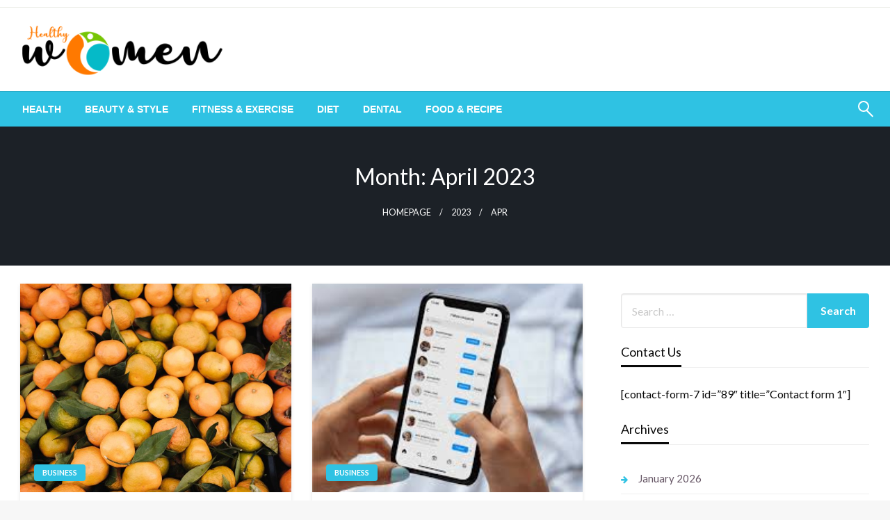

--- FILE ---
content_type: text/html; charset=UTF-8
request_url: http://healthywomenx.com/2023/04/
body_size: 65222
content:

<!DOCTYPE html>
<html dir="ltr" lang="en-US" prefix="og: https://ogp.me/ns#">

<head>
	<meta http-equiv="Content-Type" content="text/html; charset=UTF-8" />
	<meta name="viewport" content="width=device-width, initial-scale=1.0">
		
		<!-- All in One SEO 4.7.9.1 - aioseo.com -->
	<meta name="robots" content="max-image-preview:large" />
	<link rel="canonical" href="http://healthywomenx.com/2023/04/" />
	<meta name="generator" content="All in One SEO (AIOSEO) 4.7.9.1" />
		<script type="application/ld+json" class="aioseo-schema">
			{"@context":"https:\/\/schema.org","@graph":[{"@type":"BreadcrumbList","@id":"http:\/\/healthywomenx.com\/2023\/04\/#breadcrumblist","itemListElement":[{"@type":"ListItem","@id":"http:\/\/healthywomenx.com\/#listItem","position":1,"name":"Home","item":"http:\/\/healthywomenx.com\/","nextItem":{"@type":"ListItem","@id":"http:\/\/healthywomenx.com\/2023\/#listItem","name":"2023"}},{"@type":"ListItem","@id":"http:\/\/healthywomenx.com\/2023\/#listItem","position":2,"name":"2023","item":"http:\/\/healthywomenx.com\/2023\/","nextItem":{"@type":"ListItem","@id":"http:\/\/healthywomenx.com\/2023\/04\/#listItem","name":"April, 2023"},"previousItem":{"@type":"ListItem","@id":"http:\/\/healthywomenx.com\/#listItem","name":"Home"}},{"@type":"ListItem","@id":"http:\/\/healthywomenx.com\/2023\/04\/#listItem","position":3,"name":"April, 2023","previousItem":{"@type":"ListItem","@id":"http:\/\/healthywomenx.com\/2023\/#listItem","name":"2023"}}]},{"@type":"CollectionPage","@id":"http:\/\/healthywomenx.com\/2023\/04\/#collectionpage","url":"http:\/\/healthywomenx.com\/2023\/04\/","name":"April, 2023 - Healthy Women X","inLanguage":"en-US","isPartOf":{"@id":"http:\/\/healthywomenx.com\/#website"},"breadcrumb":{"@id":"http:\/\/healthywomenx.com\/2023\/04\/#breadcrumblist"}},{"@type":"Organization","@id":"http:\/\/healthywomenx.com\/#organization","name":"Healthy Women X","description":"Empowering Women for Health and Well-being","url":"http:\/\/healthywomenx.com\/","logo":{"@type":"ImageObject","url":"http:\/\/healthywomenx.com\/wp-content\/uploads\/2024\/04\/cropped-HEALTHY-WOMEN.png","@id":"http:\/\/healthywomenx.com\/2023\/04\/#organizationLogo","width":300,"height":100},"image":{"@id":"http:\/\/healthywomenx.com\/2023\/04\/#organizationLogo"}},{"@type":"WebSite","@id":"http:\/\/healthywomenx.com\/#website","url":"http:\/\/healthywomenx.com\/","name":"Healthy Women X","description":"Empowering Women for Health and Well-being","inLanguage":"en-US","publisher":{"@id":"http:\/\/healthywomenx.com\/#organization"}}]}
		</script>
		<!-- All in One SEO -->


	<!-- This site is optimized with the Yoast SEO plugin v23.4 - https://yoast.com/wordpress/plugins/seo/ -->
	<title>April, 2023 - Healthy Women X</title>
	<meta property="og:locale" content="en_US" />
	<meta property="og:type" content="website" />
	<meta property="og:title" content="April 2023 - Healthy Women X" />
	<meta property="og:url" content="http://healthywomenx.com/2023/04/" />
	<meta property="og:site_name" content="Healthy Women X" />
	<meta name="twitter:card" content="summary_large_image" />
	<script type="application/ld+json" class="yoast-schema-graph">{"@context":"https://schema.org","@graph":[{"@type":"CollectionPage","@id":"http://healthywomenx.com/2023/04/","url":"http://healthywomenx.com/2023/04/","name":"April 2023 - Healthy Women X","isPartOf":{"@id":"https://healthywomenx.com/#website"},"primaryImageOfPage":{"@id":"http://healthywomenx.com/2023/04/#primaryimage"},"image":{"@id":"http://healthywomenx.com/2023/04/#primaryimage"},"thumbnailUrl":"http://healthywomenx.com/wp-content/uploads/2023/05/pexels-airam-datoon-15487471.jpg","breadcrumb":{"@id":"http://healthywomenx.com/2023/04/#breadcrumb"},"inLanguage":"en-US"},{"@type":"ImageObject","inLanguage":"en-US","@id":"http://healthywomenx.com/2023/04/#primaryimage","url":"http://healthywomenx.com/wp-content/uploads/2023/05/pexels-airam-datoon-15487471.jpg","contentUrl":"http://healthywomenx.com/wp-content/uploads/2023/05/pexels-airam-datoon-15487471.jpg","width":1536,"height":1024},{"@type":"BreadcrumbList","@id":"http://healthywomenx.com/2023/04/#breadcrumb","itemListElement":[{"@type":"ListItem","position":1,"name":"Home","item":"https://healthywomenx.com/"},{"@type":"ListItem","position":2,"name":"Archives for April 2023"}]},{"@type":"WebSite","@id":"https://healthywomenx.com/#website","url":"https://healthywomenx.com/","name":"Healthy Women X","description":"Empowering Women for Health and Well-being","publisher":{"@id":"https://healthywomenx.com/#organization"},"potentialAction":[{"@type":"SearchAction","target":{"@type":"EntryPoint","urlTemplate":"https://healthywomenx.com/?s={search_term_string}"},"query-input":{"@type":"PropertyValueSpecification","valueRequired":true,"valueName":"search_term_string"}}],"inLanguage":"en-US"},{"@type":"Organization","@id":"https://healthywomenx.com/#organization","name":"Healthy Women X","url":"https://healthywomenx.com/","logo":{"@type":"ImageObject","inLanguage":"en-US","@id":"https://healthywomenx.com/#/schema/logo/image/","url":"http://healthywomenx.com/wp-content/uploads/2024/04/cropped-HEALTHY-WOMEN.png","contentUrl":"http://healthywomenx.com/wp-content/uploads/2024/04/cropped-HEALTHY-WOMEN.png","width":300,"height":100,"caption":"Healthy Women X"},"image":{"@id":"https://healthywomenx.com/#/schema/logo/image/"}}]}</script>
	<!-- / Yoast SEO plugin. -->


<link rel='dns-prefetch' href='//fonts.googleapis.com' />
<link rel="alternate" type="application/rss+xml" title="Healthy Women X &raquo; Feed" href="http://healthywomenx.com/feed/" />
<link rel="alternate" type="application/rss+xml" title="Healthy Women X &raquo; Comments Feed" href="http://healthywomenx.com/comments/feed/" />
<script type="text/javascript">
/* <![CDATA[ */
window._wpemojiSettings = {"baseUrl":"https:\/\/s.w.org\/images\/core\/emoji\/15.0.3\/72x72\/","ext":".png","svgUrl":"https:\/\/s.w.org\/images\/core\/emoji\/15.0.3\/svg\/","svgExt":".svg","source":{"concatemoji":"http:\/\/healthywomenx.com\/wp-includes\/js\/wp-emoji-release.min.js?ver=6.5.7"}};
/*! This file is auto-generated */
!function(i,n){var o,s,e;function c(e){try{var t={supportTests:e,timestamp:(new Date).valueOf()};sessionStorage.setItem(o,JSON.stringify(t))}catch(e){}}function p(e,t,n){e.clearRect(0,0,e.canvas.width,e.canvas.height),e.fillText(t,0,0);var t=new Uint32Array(e.getImageData(0,0,e.canvas.width,e.canvas.height).data),r=(e.clearRect(0,0,e.canvas.width,e.canvas.height),e.fillText(n,0,0),new Uint32Array(e.getImageData(0,0,e.canvas.width,e.canvas.height).data));return t.every(function(e,t){return e===r[t]})}function u(e,t,n){switch(t){case"flag":return n(e,"\ud83c\udff3\ufe0f\u200d\u26a7\ufe0f","\ud83c\udff3\ufe0f\u200b\u26a7\ufe0f")?!1:!n(e,"\ud83c\uddfa\ud83c\uddf3","\ud83c\uddfa\u200b\ud83c\uddf3")&&!n(e,"\ud83c\udff4\udb40\udc67\udb40\udc62\udb40\udc65\udb40\udc6e\udb40\udc67\udb40\udc7f","\ud83c\udff4\u200b\udb40\udc67\u200b\udb40\udc62\u200b\udb40\udc65\u200b\udb40\udc6e\u200b\udb40\udc67\u200b\udb40\udc7f");case"emoji":return!n(e,"\ud83d\udc26\u200d\u2b1b","\ud83d\udc26\u200b\u2b1b")}return!1}function f(e,t,n){var r="undefined"!=typeof WorkerGlobalScope&&self instanceof WorkerGlobalScope?new OffscreenCanvas(300,150):i.createElement("canvas"),a=r.getContext("2d",{willReadFrequently:!0}),o=(a.textBaseline="top",a.font="600 32px Arial",{});return e.forEach(function(e){o[e]=t(a,e,n)}),o}function t(e){var t=i.createElement("script");t.src=e,t.defer=!0,i.head.appendChild(t)}"undefined"!=typeof Promise&&(o="wpEmojiSettingsSupports",s=["flag","emoji"],n.supports={everything:!0,everythingExceptFlag:!0},e=new Promise(function(e){i.addEventListener("DOMContentLoaded",e,{once:!0})}),new Promise(function(t){var n=function(){try{var e=JSON.parse(sessionStorage.getItem(o));if("object"==typeof e&&"number"==typeof e.timestamp&&(new Date).valueOf()<e.timestamp+604800&&"object"==typeof e.supportTests)return e.supportTests}catch(e){}return null}();if(!n){if("undefined"!=typeof Worker&&"undefined"!=typeof OffscreenCanvas&&"undefined"!=typeof URL&&URL.createObjectURL&&"undefined"!=typeof Blob)try{var e="postMessage("+f.toString()+"("+[JSON.stringify(s),u.toString(),p.toString()].join(",")+"));",r=new Blob([e],{type:"text/javascript"}),a=new Worker(URL.createObjectURL(r),{name:"wpTestEmojiSupports"});return void(a.onmessage=function(e){c(n=e.data),a.terminate(),t(n)})}catch(e){}c(n=f(s,u,p))}t(n)}).then(function(e){for(var t in e)n.supports[t]=e[t],n.supports.everything=n.supports.everything&&n.supports[t],"flag"!==t&&(n.supports.everythingExceptFlag=n.supports.everythingExceptFlag&&n.supports[t]);n.supports.everythingExceptFlag=n.supports.everythingExceptFlag&&!n.supports.flag,n.DOMReady=!1,n.readyCallback=function(){n.DOMReady=!0}}).then(function(){return e}).then(function(){var e;n.supports.everything||(n.readyCallback(),(e=n.source||{}).concatemoji?t(e.concatemoji):e.wpemoji&&e.twemoji&&(t(e.twemoji),t(e.wpemoji)))}))}((window,document),window._wpemojiSettings);
/* ]]> */
</script>
<style id='wp-emoji-styles-inline-css' type='text/css'>

	img.wp-smiley, img.emoji {
		display: inline !important;
		border: none !important;
		box-shadow: none !important;
		height: 1em !important;
		width: 1em !important;
		margin: 0 0.07em !important;
		vertical-align: -0.1em !important;
		background: none !important;
		padding: 0 !important;
	}
</style>
<link rel='stylesheet' id='wp-block-library-css' href='http://healthywomenx.com/wp-includes/css/dist/block-library/style.min.css?ver=6.5.7' type='text/css' media='all' />
<style id='wp-block-library-theme-inline-css' type='text/css'>
.wp-block-audio figcaption{color:#555;font-size:13px;text-align:center}.is-dark-theme .wp-block-audio figcaption{color:#ffffffa6}.wp-block-audio{margin:0 0 1em}.wp-block-code{border:1px solid #ccc;border-radius:4px;font-family:Menlo,Consolas,monaco,monospace;padding:.8em 1em}.wp-block-embed figcaption{color:#555;font-size:13px;text-align:center}.is-dark-theme .wp-block-embed figcaption{color:#ffffffa6}.wp-block-embed{margin:0 0 1em}.blocks-gallery-caption{color:#555;font-size:13px;text-align:center}.is-dark-theme .blocks-gallery-caption{color:#ffffffa6}.wp-block-image figcaption{color:#555;font-size:13px;text-align:center}.is-dark-theme .wp-block-image figcaption{color:#ffffffa6}.wp-block-image{margin:0 0 1em}.wp-block-pullquote{border-bottom:4px solid;border-top:4px solid;color:currentColor;margin-bottom:1.75em}.wp-block-pullquote cite,.wp-block-pullquote footer,.wp-block-pullquote__citation{color:currentColor;font-size:.8125em;font-style:normal;text-transform:uppercase}.wp-block-quote{border-left:.25em solid;margin:0 0 1.75em;padding-left:1em}.wp-block-quote cite,.wp-block-quote footer{color:currentColor;font-size:.8125em;font-style:normal;position:relative}.wp-block-quote.has-text-align-right{border-left:none;border-right:.25em solid;padding-left:0;padding-right:1em}.wp-block-quote.has-text-align-center{border:none;padding-left:0}.wp-block-quote.is-large,.wp-block-quote.is-style-large,.wp-block-quote.is-style-plain{border:none}.wp-block-search .wp-block-search__label{font-weight:700}.wp-block-search__button{border:1px solid #ccc;padding:.375em .625em}:where(.wp-block-group.has-background){padding:1.25em 2.375em}.wp-block-separator.has-css-opacity{opacity:.4}.wp-block-separator{border:none;border-bottom:2px solid;margin-left:auto;margin-right:auto}.wp-block-separator.has-alpha-channel-opacity{opacity:1}.wp-block-separator:not(.is-style-wide):not(.is-style-dots){width:100px}.wp-block-separator.has-background:not(.is-style-dots){border-bottom:none;height:1px}.wp-block-separator.has-background:not(.is-style-wide):not(.is-style-dots){height:2px}.wp-block-table{margin:0 0 1em}.wp-block-table td,.wp-block-table th{word-break:normal}.wp-block-table figcaption{color:#555;font-size:13px;text-align:center}.is-dark-theme .wp-block-table figcaption{color:#ffffffa6}.wp-block-video figcaption{color:#555;font-size:13px;text-align:center}.is-dark-theme .wp-block-video figcaption{color:#ffffffa6}.wp-block-video{margin:0 0 1em}.wp-block-template-part.has-background{margin-bottom:0;margin-top:0;padding:1.25em 2.375em}
</style>
<style id='classic-theme-styles-inline-css' type='text/css'>
/*! This file is auto-generated */
.wp-block-button__link{color:#fff;background-color:#32373c;border-radius:9999px;box-shadow:none;text-decoration:none;padding:calc(.667em + 2px) calc(1.333em + 2px);font-size:1.125em}.wp-block-file__button{background:#32373c;color:#fff;text-decoration:none}
</style>
<style id='global-styles-inline-css' type='text/css'>
body{--wp--preset--color--black: #000000;--wp--preset--color--cyan-bluish-gray: #abb8c3;--wp--preset--color--white: #ffffff;--wp--preset--color--pale-pink: #f78da7;--wp--preset--color--vivid-red: #cf2e2e;--wp--preset--color--luminous-vivid-orange: #ff6900;--wp--preset--color--luminous-vivid-amber: #fcb900;--wp--preset--color--light-green-cyan: #7bdcb5;--wp--preset--color--vivid-green-cyan: #00d084;--wp--preset--color--pale-cyan-blue: #8ed1fc;--wp--preset--color--vivid-cyan-blue: #0693e3;--wp--preset--color--vivid-purple: #9b51e0;--wp--preset--color--strong-blue: #0073aa;--wp--preset--color--lighter-blue: #229fd8;--wp--preset--color--very-light-gray: #eee;--wp--preset--color--very-dark-gray: #444;--wp--preset--gradient--vivid-cyan-blue-to-vivid-purple: linear-gradient(135deg,rgba(6,147,227,1) 0%,rgb(155,81,224) 100%);--wp--preset--gradient--light-green-cyan-to-vivid-green-cyan: linear-gradient(135deg,rgb(122,220,180) 0%,rgb(0,208,130) 100%);--wp--preset--gradient--luminous-vivid-amber-to-luminous-vivid-orange: linear-gradient(135deg,rgba(252,185,0,1) 0%,rgba(255,105,0,1) 100%);--wp--preset--gradient--luminous-vivid-orange-to-vivid-red: linear-gradient(135deg,rgba(255,105,0,1) 0%,rgb(207,46,46) 100%);--wp--preset--gradient--very-light-gray-to-cyan-bluish-gray: linear-gradient(135deg,rgb(238,238,238) 0%,rgb(169,184,195) 100%);--wp--preset--gradient--cool-to-warm-spectrum: linear-gradient(135deg,rgb(74,234,220) 0%,rgb(151,120,209) 20%,rgb(207,42,186) 40%,rgb(238,44,130) 60%,rgb(251,105,98) 80%,rgb(254,248,76) 100%);--wp--preset--gradient--blush-light-purple: linear-gradient(135deg,rgb(255,206,236) 0%,rgb(152,150,240) 100%);--wp--preset--gradient--blush-bordeaux: linear-gradient(135deg,rgb(254,205,165) 0%,rgb(254,45,45) 50%,rgb(107,0,62) 100%);--wp--preset--gradient--luminous-dusk: linear-gradient(135deg,rgb(255,203,112) 0%,rgb(199,81,192) 50%,rgb(65,88,208) 100%);--wp--preset--gradient--pale-ocean: linear-gradient(135deg,rgb(255,245,203) 0%,rgb(182,227,212) 50%,rgb(51,167,181) 100%);--wp--preset--gradient--electric-grass: linear-gradient(135deg,rgb(202,248,128) 0%,rgb(113,206,126) 100%);--wp--preset--gradient--midnight: linear-gradient(135deg,rgb(2,3,129) 0%,rgb(40,116,252) 100%);--wp--preset--font-size--small: 13px;--wp--preset--font-size--medium: 20px;--wp--preset--font-size--large: 36px;--wp--preset--font-size--x-large: 42px;--wp--preset--spacing--20: 0.44rem;--wp--preset--spacing--30: 0.67rem;--wp--preset--spacing--40: 1rem;--wp--preset--spacing--50: 1.5rem;--wp--preset--spacing--60: 2.25rem;--wp--preset--spacing--70: 3.38rem;--wp--preset--spacing--80: 5.06rem;--wp--preset--shadow--natural: 6px 6px 9px rgba(0, 0, 0, 0.2);--wp--preset--shadow--deep: 12px 12px 50px rgba(0, 0, 0, 0.4);--wp--preset--shadow--sharp: 6px 6px 0px rgba(0, 0, 0, 0.2);--wp--preset--shadow--outlined: 6px 6px 0px -3px rgba(255, 255, 255, 1), 6px 6px rgba(0, 0, 0, 1);--wp--preset--shadow--crisp: 6px 6px 0px rgba(0, 0, 0, 1);}:where(.is-layout-flex){gap: 0.5em;}:where(.is-layout-grid){gap: 0.5em;}body .is-layout-flex{display: flex;}body .is-layout-flex{flex-wrap: wrap;align-items: center;}body .is-layout-flex > *{margin: 0;}body .is-layout-grid{display: grid;}body .is-layout-grid > *{margin: 0;}:where(.wp-block-columns.is-layout-flex){gap: 2em;}:where(.wp-block-columns.is-layout-grid){gap: 2em;}:where(.wp-block-post-template.is-layout-flex){gap: 1.25em;}:where(.wp-block-post-template.is-layout-grid){gap: 1.25em;}.has-black-color{color: var(--wp--preset--color--black) !important;}.has-cyan-bluish-gray-color{color: var(--wp--preset--color--cyan-bluish-gray) !important;}.has-white-color{color: var(--wp--preset--color--white) !important;}.has-pale-pink-color{color: var(--wp--preset--color--pale-pink) !important;}.has-vivid-red-color{color: var(--wp--preset--color--vivid-red) !important;}.has-luminous-vivid-orange-color{color: var(--wp--preset--color--luminous-vivid-orange) !important;}.has-luminous-vivid-amber-color{color: var(--wp--preset--color--luminous-vivid-amber) !important;}.has-light-green-cyan-color{color: var(--wp--preset--color--light-green-cyan) !important;}.has-vivid-green-cyan-color{color: var(--wp--preset--color--vivid-green-cyan) !important;}.has-pale-cyan-blue-color{color: var(--wp--preset--color--pale-cyan-blue) !important;}.has-vivid-cyan-blue-color{color: var(--wp--preset--color--vivid-cyan-blue) !important;}.has-vivid-purple-color{color: var(--wp--preset--color--vivid-purple) !important;}.has-black-background-color{background-color: var(--wp--preset--color--black) !important;}.has-cyan-bluish-gray-background-color{background-color: var(--wp--preset--color--cyan-bluish-gray) !important;}.has-white-background-color{background-color: var(--wp--preset--color--white) !important;}.has-pale-pink-background-color{background-color: var(--wp--preset--color--pale-pink) !important;}.has-vivid-red-background-color{background-color: var(--wp--preset--color--vivid-red) !important;}.has-luminous-vivid-orange-background-color{background-color: var(--wp--preset--color--luminous-vivid-orange) !important;}.has-luminous-vivid-amber-background-color{background-color: var(--wp--preset--color--luminous-vivid-amber) !important;}.has-light-green-cyan-background-color{background-color: var(--wp--preset--color--light-green-cyan) !important;}.has-vivid-green-cyan-background-color{background-color: var(--wp--preset--color--vivid-green-cyan) !important;}.has-pale-cyan-blue-background-color{background-color: var(--wp--preset--color--pale-cyan-blue) !important;}.has-vivid-cyan-blue-background-color{background-color: var(--wp--preset--color--vivid-cyan-blue) !important;}.has-vivid-purple-background-color{background-color: var(--wp--preset--color--vivid-purple) !important;}.has-black-border-color{border-color: var(--wp--preset--color--black) !important;}.has-cyan-bluish-gray-border-color{border-color: var(--wp--preset--color--cyan-bluish-gray) !important;}.has-white-border-color{border-color: var(--wp--preset--color--white) !important;}.has-pale-pink-border-color{border-color: var(--wp--preset--color--pale-pink) !important;}.has-vivid-red-border-color{border-color: var(--wp--preset--color--vivid-red) !important;}.has-luminous-vivid-orange-border-color{border-color: var(--wp--preset--color--luminous-vivid-orange) !important;}.has-luminous-vivid-amber-border-color{border-color: var(--wp--preset--color--luminous-vivid-amber) !important;}.has-light-green-cyan-border-color{border-color: var(--wp--preset--color--light-green-cyan) !important;}.has-vivid-green-cyan-border-color{border-color: var(--wp--preset--color--vivid-green-cyan) !important;}.has-pale-cyan-blue-border-color{border-color: var(--wp--preset--color--pale-cyan-blue) !important;}.has-vivid-cyan-blue-border-color{border-color: var(--wp--preset--color--vivid-cyan-blue) !important;}.has-vivid-purple-border-color{border-color: var(--wp--preset--color--vivid-purple) !important;}.has-vivid-cyan-blue-to-vivid-purple-gradient-background{background: var(--wp--preset--gradient--vivid-cyan-blue-to-vivid-purple) !important;}.has-light-green-cyan-to-vivid-green-cyan-gradient-background{background: var(--wp--preset--gradient--light-green-cyan-to-vivid-green-cyan) !important;}.has-luminous-vivid-amber-to-luminous-vivid-orange-gradient-background{background: var(--wp--preset--gradient--luminous-vivid-amber-to-luminous-vivid-orange) !important;}.has-luminous-vivid-orange-to-vivid-red-gradient-background{background: var(--wp--preset--gradient--luminous-vivid-orange-to-vivid-red) !important;}.has-very-light-gray-to-cyan-bluish-gray-gradient-background{background: var(--wp--preset--gradient--very-light-gray-to-cyan-bluish-gray) !important;}.has-cool-to-warm-spectrum-gradient-background{background: var(--wp--preset--gradient--cool-to-warm-spectrum) !important;}.has-blush-light-purple-gradient-background{background: var(--wp--preset--gradient--blush-light-purple) !important;}.has-blush-bordeaux-gradient-background{background: var(--wp--preset--gradient--blush-bordeaux) !important;}.has-luminous-dusk-gradient-background{background: var(--wp--preset--gradient--luminous-dusk) !important;}.has-pale-ocean-gradient-background{background: var(--wp--preset--gradient--pale-ocean) !important;}.has-electric-grass-gradient-background{background: var(--wp--preset--gradient--electric-grass) !important;}.has-midnight-gradient-background{background: var(--wp--preset--gradient--midnight) !important;}.has-small-font-size{font-size: var(--wp--preset--font-size--small) !important;}.has-medium-font-size{font-size: var(--wp--preset--font-size--medium) !important;}.has-large-font-size{font-size: var(--wp--preset--font-size--large) !important;}.has-x-large-font-size{font-size: var(--wp--preset--font-size--x-large) !important;}
.wp-block-navigation a:where(:not(.wp-element-button)){color: inherit;}
:where(.wp-block-post-template.is-layout-flex){gap: 1.25em;}:where(.wp-block-post-template.is-layout-grid){gap: 1.25em;}
:where(.wp-block-columns.is-layout-flex){gap: 2em;}:where(.wp-block-columns.is-layout-grid){gap: 2em;}
.wp-block-pullquote{font-size: 1.5em;line-height: 1.6;}
</style>
<link rel='stylesheet' id='newspaperss_core-css' href='http://healthywomenx.com/wp-content/themes/newspaperss/css/newspaperss.min.css?ver=1.0' type='text/css' media='all' />
<link rel='stylesheet' id='fontawesome-css' href='http://healthywomenx.com/wp-content/themes/newspaperss/fonts/awesome/css/font-awesome.min.css?ver=1' type='text/css' media='all' />
<link rel='stylesheet' id='newspaperss-fonts-css' href='//fonts.googleapis.com/css?family=Ubuntu%3A400%2C500%2C700%7CLato%3A400%2C700%2C400italic%2C700italic%7COpen+Sans%3A400%2C400italic%2C700&#038;subset=latin%2Clatin-ext' type='text/css' media='all' />
<link rel='stylesheet' id='newspaperss-style-css' href='http://healthywomenx.com/wp-content/themes/newspaperss/style.css?ver=1.1.0' type='text/css' media='all' />
<style id='newspaperss-style-inline-css' type='text/css'>
.tagcloud a ,
	.post-cat-info a,
	.lates-post-warp .button.secondary,
	.comment-form .form-submit input#submit,
	a.box-comment-btn,
	.comment-form .form-submit input[type='submit'],
	h2.comment-reply-title,
	.widget_search .search-submit,
	.woocommerce nav.woocommerce-pagination ul li span.current,
	.woocommerce ul.products li.product .button,
	.woocommerce div.product form.cart .button,
	.woocommerce #respond input#submit.alt, .woocommerce a.button.alt,
	.woocommerce button.button.alt, .woocommerce input.button.alt,
	.woocommerce #respond input#submit, .woocommerce a.button,
	.woocommerce button.button, .woocommerce input.button,
	.pagination li a,
	.author-links a,
	#blog-content .navigation .nav-links .current,
	.bubbly-button,
	.scroll_to_top
	{
		color: #ffffff !important;
	}.tagcloud a:hover ,
		.post-cat-info a:hover,
		.lates-post-warp .button.secondary:hover,
		.comment-form .form-submit input#submit:hover,
		a.box-comment-btn:hover,
		.comment-form .form-submit input[type='submit']:hover,
		.widget_search .search-submit:hover,
		.pagination li a:hover,
		.author-links a:hover,
		.head-bottom-area  .is-dropdown-submenu .is-dropdown-submenu-item :hover,
		.woocommerce div.product div.summary a,
		.bubbly-button:hover,
		.slider-right .post-header .post-cat-info .cat-info-el:hover
		{
			color: #ffffff !important;
		}.slider-container .cat-info-el,
		.slider-right .post-header .post-cat-info .cat-info-el
		{
			color: #ffffff !important;
		}
		woocommerce-product-details__short-description,
		.woocommerce div.product .product_title,
		.woocommerce div.product p.price,
		.woocommerce div.product span.price
		{
			color: #232323 ;
		}#footer .top-footer-wrap .textwidget p,
		#footer .top-footer-wrap,
		#footer .block-content-recent .card-section .post-list .post-title a,
		#footer .block-content-recent .post-list .post-meta-info .meta-info-el,
		#footer .widget_nav_menu .widget li a,
		#footer .widget li a
		{
			color: #ffffff  ;
		}.head-bottom-area .dropdown.menu a,
	.search-wrap .search-field,
	.head-bottom-area .dropdown.menu .is-dropdown-submenu > li a,
	.home .head-bottom-area .dropdown.menu .current-menu-item a
	{
		color: #fff  ;
	}
	.search-wrap::before
	{
		background-color: #fff  ;
	}
	.search-wrap
	{
		border-color: #fff  ;
	}
	.main-menu .is-dropdown-submenu .is-dropdown-submenu-parent.opens-left > a::after,
	.is-dropdown-submenu .is-dropdown-submenu-parent.opens-right > a::after
	{
		border-right-color: #fff  ;
	}
</style>
<script type="text/javascript" src="http://healthywomenx.com/wp-includes/js/jquery/jquery.min.js?ver=3.7.1" id="jquery-core-js"></script>
<script type="text/javascript" src="http://healthywomenx.com/wp-includes/js/jquery/jquery-migrate.min.js?ver=3.4.1" id="jquery-migrate-js"></script>
<script type="text/javascript" src="http://healthywomenx.com/wp-content/themes/newspaperss/js/newspaperss.min.js?ver=1" id="newspaperss_js-js"></script>
<script type="text/javascript" src="http://healthywomenx.com/wp-content/themes/newspaperss/js/newspaperss_other.min.js?ver=1" id="newspaperss_other-js"></script>
<link rel="https://api.w.org/" href="http://healthywomenx.com/wp-json/" /><link rel="EditURI" type="application/rsd+xml" title="RSD" href="http://healthywomenx.com/xmlrpc.php?rsd" />
<meta name="generator" content="WordPress 6.5.7" />
		<style id="newspaperss-custom-header-styles" type="text/css">
				.site-title,
		.site-description {
			position: absolute;
			clip: rect(1px, 1px, 1px, 1px);
		}
		</style>
	<link rel="icon" href="http://healthywomenx.com/wp-content/uploads/2019/06/HEALTHY-WOMEN-favicon-150x150.png" sizes="32x32" />
<link rel="icon" href="http://healthywomenx.com/wp-content/uploads/2019/06/HEALTHY-WOMEN-favicon-e1559989306700.png" sizes="192x192" />
<link rel="apple-touch-icon" href="http://healthywomenx.com/wp-content/uploads/2019/06/HEALTHY-WOMEN-favicon-e1559989306700.png" />
<meta name="msapplication-TileImage" content="http://healthywomenx.com/wp-content/uploads/2019/06/HEALTHY-WOMEN-favicon-e1559989306700.png" />
<style id="kirki-inline-styles">.postpage_subheader{background-color:#1c2127;}#topmenu .top-bar .top-bar-left .menu a{font-size:0.75rem;}.head-bottom-area .dropdown.menu .current-menu-item a{color:#2fc2e3;}.head-bottom-area .dropdown.menu a{font-family:sans-serif;font-size:14px;font-weight:700;text-transform:uppercase;}#main-content-sticky{background:#fff;}body{font-size:inherit;line-height:1.6;text-transform:none;}.slider-container .post-header-outer{background:rgba(0,0,0,0.14);}.slider-container .post-header .post-title a,.slider-container .post-meta-info .meta-info-el a,.slider-container .meta-info-date{color:#fff;}.slider-container .cat-info-el,.slider-right .post-header .post-cat-info .cat-info-el{background-color:#2fc2e3;}a,.comment-title h2,h2.comment-reply-title,.sidebar-inner .widget_archive ul li a::before, .sidebar-inner .widget_categories ul li a::before, .sidebar-inner .widget_pages ul li a::before, .sidebar-inner .widget_nav_menu ul li a::before, .sidebar-inner .widget_portfolio_category ul li a::before,.defult-text a span,.woocommerce .star-rating span::before{color:#2fc2e3;}.scroll_to_top,.bubbly-button,#blog-content .navigation .nav-links .current,.woocommerce nav.woocommerce-pagination ul li span.current,.woocommerce ul.products li.product .button,.tagcloud a,.lates-post-warp .button.secondary,.pagination .current,.pagination li a,.widget_search .search-submit,.widget_wrap .wp-block-search__button,.comment-form .form-submit input#submit, a.box-comment-btn,.comment-form .form-submit input[type="submit"],.cat-info-el,.comment-list .comment-reply-link,.woocommerce div.product form.cart .button, .woocommerce #respond input#submit.alt,.woocommerce a.button.alt, .woocommerce button.button.alt,.woocommerce input.button.alt, .woocommerce #respond input#submit,.woocommerce a.button, .woocommerce button.button, .woocommerce input.button,.mobile-menu .nav-bar .offcanvas-trigger{background:#2fc2e3;}.viewall-text .shadow{-webkit-box-shadow:0 2px 2px 0 rgba(0,188,212,0.3), 0 2px 8px 0 rgba(0,188,212,0.3);-moz-box-shadow:0 2px 2px 0 rgba(0,188,212,0.3), 0 2px 8px 0 rgba(0,188,212,0.3);box-shadow:0 2px 2px 0 rgba(0,188,212,0.3), 0 2px 8px 0 rgba(0,188,212,0.3);}.woocommerce .button{-webkit-box-shadow:0 2px 2px 0 rgba(0,188,212,0.3), 0 3px 1px -2px rgba(0,188,212,0.3), 0 1px 5px 0 rgba(0,188,212,0.3);-moz-box-shadow:0 2px 2px 0 rgba(0,188,212,0.3), 0 3px 1px -2px rgba(0,188,212,0.3), 0 1px 5px 0 rgba(0,188,212,0.3);box-shadow:0 2px 2px 0 rgba(0,188,212,0.3), 0 3px 1px -2px rgba(0,188,212,0.3), 0 1px 5px 0 rgba(0,188,212,0.3);}.woocommerce .button:hover{-webkit-box-shadow:-1px 11px 23px -4px rgba(0,188,212,0.3),1px -1.5px 11px -2px  rgba(0,188,212,0.3);-moz-box-shadow:-1px 11px 23px -4px rgba(0,188,212,0.3),1px -1.5px 11px -2px  rgba(0,188,212,0.3);box-shadow:-1px 11px 23px -4px rgba(0,188,212,0.3),1px -1.5px 11px -2px  rgba(0,188,212,0.3);}.bubbly-button{-webkit-box-shadow:0 2px 3px rgba(0,188,212,0.3);;-moz-box-shadow:0 2px 3px rgba(0,188,212,0.3);;box-shadow:0 2px 3px rgba(0,188,212,0.3);;}a:hover,.off-canvas .fa-window-close:focus,.tagcloud a:hover,.single-nav .nav-left a:hover, .single-nav .nav-right a:hover,.comment-title h2:hover,h2.comment-reply-title:hover,.meta-info-comment .comments-link a:hover,.woocommerce div.product div.summary a:hover{color:#2f2f2f;}bubbly-button:focus,.slider-right .post-header .post-cat-info .cat-info-el:hover,.bubbly-button:hover,.head-bottom-area .desktop-menu .is-dropdown-submenu-parent .is-dropdown-submenu li a:hover,.tagcloud a:hover,.viewall-text .button.secondary:hover,.single-nav a:hover>.newspaper-nav-icon,.pagination .current:hover,.pagination li a:hover,.widget_search .search-submit:hover,.comment-form .form-submit input#submit:hover, a.box-comment-btn:hover, .comment-form .form-submit input[type="submit"]:hover,.cat-info-el:hover,.comment-list .comment-reply-link:hover,.bubbly-button:active{background:#2f2f2f;}.viewall-text .shadow:hover{-webkit-box-shadow:-1px 11px 15px -8px rgba(47,47,47,0.43);-moz-box-shadow:-1px 11px 15px -8px rgba(47,47,47,0.43);box-shadow:-1px 11px 15px -8px rgba(47,47,47,0.43);}.bubbly-button:hover,.bubbly-button:active{-webkit-box-shadow:0 2px 15px rgba(47,47,47,0.43);;-moz-box-shadow:0 2px 15px rgba(47,47,47,0.43);;box-shadow:0 2px 15px rgba(47,47,47,0.43);;}.comment-form textarea:focus,.comment-form input[type="text"]:focus,.comment-form input[type="search"]:focus,.comment-form input[type="tel"]:focus,.comment-form input[type="email"]:focus,.comment-form [type=url]:focus,.comment-form [type=password]:focus{-webkit-box-shadow:0 2px 3px rgba(47,47,47,0.43);;-moz-box-shadow:0 2px 3px rgba(47,47,47,0.43);;box-shadow:0 2px 3px rgba(47,47,47,0.43);;}a:focus{outline-color:#2f2f2f;text-decoration-color:#2f2f2f;}.sliderlink:focus,.slider-right .thumbnail-post a:focus img{border-color:#2f2f2f;}.bubbly-button:before,.bubbly-button:after{background-image:radial-gradient(circle,#2f2f2f 20%, transparent 20%), radial-gradient(circle, transparent 20%, #2f2f2f 20%, transparent 30%), radial-gradient(circle, #2f2f2f 20%, transparent 20%), radial-gradient(circle, #2f2f2f 20%, transparent 20%), radial-gradient(circle, transparent 10%, #2f2f2f 15%, transparent 20%), radial-gradient(circle, #2f2f2f 20%, transparent 20%), radial-gradient(circle, #2f2f2f 20%, transparent 20%), radial-gradient(circle, #2f2f2f 20%, transparent 20%), radial-gradient(circle, #2f2f2f 20%, transparent 20%);;;}.block-header-wrap .block-title,.widget-title h3{color:#0a0a0a;}.block-header-wrap .block-title h3,.widget-title h3{border-bottom-color:#0a0a0a;}#sub_banner .breadcrumb-wraps .breadcrumbs li,#sub_banner .heade-content h1,.heade-content h1,.breadcrumbs li,.breadcrumbs a,.breadcrumbs li:not(:last-child)::after{color:#fff;}#sub_banner.sub_header_page .heade-content h1{color:#0a0a0a;}#footer .top-footer-wrap{background-color:#282828;}#footer .block-header-wrap .block-title h3,#footer .widget-title h3{color:#e3e3e3;border-bottom-color:#e3e3e3;}#footer .footer-copyright-wrap{background-color:#242424;}#footer .footer-copyright-text,.footer-copyright-text p,.footer-copyright-text li,.footer-copyright-text ul,.footer-copyright-text ol,.footer-copyright-text{color:#fff;}.woo-header-newspaperss{background:linear-gradient(to top, #f77062 0%, #fe5196 100%);;}.heade-content.woo-header-newspaperss h1,.woocommerce .woocommerce-breadcrumb a,.woocommerce .breadcrumbs li{color:#020202;}@media screen and (min-width: 64em){#wrapper{margin-top:0px;margin-bottom:0px;}}</style></head>

<body class="archive date wp-custom-logo" id="top">
		<a class="skip-link screen-reader-text" href="#main-content-sticky">
		Skip to content	</a>

	<div id="wrapper" class="grid-container no-padding small-full  z-depth-2">
		<!-- Site HEADER -->
					<div id="topmenu"   >
  <div  class="grid-container">
    <div class="top-bar">
      <div class="top-bar-left">
                </div>
      <div class="top-bar-right">
                      <div class="social-btns">

                                </div>
            </div>
    </div>
  </div>
</div>
				<header id="header-top" class="header-area">
			
<div class="head-top-area " >
  <div class="grid-container ">
        <div id="main-header" class="grid-x grid-padding-x grid-margin-y align-justify ">
      <!--  Logo -->
            <div class="cell  align-self-middle auto medium-order-1  ">
        <div id="site-title">
          <a href="http://healthywomenx.com/" class="custom-logo-link" rel="home"><img width="300" height="100" src="http://healthywomenx.com/wp-content/uploads/2024/04/cropped-HEALTHY-WOMEN.png" class="custom-logo" alt="Healthy Women X" decoding="async" /></a>          <h1 class="site-title">
            <a href="http://healthywomenx.com/" rel="home">Healthy Women X</a>
          </h1>
                      <p class="site-description">Empowering Women for Health and Well-being</p>
                  </div>
      </div>
      <!-- /.End Of Logo -->
          </div>
  </div>
</div>			<!-- Mobile Menu -->
			<!-- Mobile Menu -->

<div class="off-canvas-wrapper " >
  <div class="reveal reveal-menu position-right off-canvas animated " id="mobile-menu-newspaperss" data-reveal >
    <button class="reveal-b-close " aria-label="Close menu" type="button" data-close>
      <i class="fa fa-window-close" aria-hidden="true"></i>
    </button>
    <div class="multilevel-offcanvas " >
       <ul id="menu-home" class="vertical menu accordion-menu " data-accordion-menu data-close-on-click-inside="false"><li id="menu-item-95" class="menu-item menu-item-type-taxonomy menu-item-object-category menu-item-95"><a href="http://healthywomenx.com/category/health/">Health</a></li>
<li id="menu-item-96" class="menu-item menu-item-type-taxonomy menu-item-object-category menu-item-96"><a href="http://healthywomenx.com/category/beauty-style/">Beauty &#038; Style</a></li>
<li id="menu-item-97" class="menu-item menu-item-type-taxonomy menu-item-object-category menu-item-97"><a href="http://healthywomenx.com/category/fitness-exercise/">Fitness &#038; Exercise</a></li>
<li id="menu-item-98" class="menu-item menu-item-type-taxonomy menu-item-object-category menu-item-98"><a href="http://healthywomenx.com/category/diet/">Diet</a></li>
<li id="menu-item-99" class="menu-item menu-item-type-taxonomy menu-item-object-category menu-item-99"><a href="http://healthywomenx.com/category/dental/">Dental</a></li>
<li id="menu-item-100" class="menu-item menu-item-type-taxonomy menu-item-object-category menu-item-100"><a href="http://healthywomenx.com/category/food-recipe/">Food &#038; Recipe</a></li>
</ul>    </div>
  </div>

  <div class="mobile-menu off-canvas-content" data-off-canvas-content >
        <div class="title-bar no-js "  data-hide-for="large" data-sticky data-margin-top="0" data-top-anchor="main-content-sticky" data-sticky-on="small"  >
      <div class="title-bar-left ">
        <div class="logo title-bar-title ">
          <a href="http://healthywomenx.com/" class="custom-logo-link" rel="home"><img width="300" height="100" src="http://healthywomenx.com/wp-content/uploads/2024/04/cropped-HEALTHY-WOMEN.png" class="custom-logo" alt="Healthy Women X" decoding="async" /></a>          <h1 class="site-title">
            <a href="http://healthywomenx.com/" rel="home">Healthy Women X</a>
          </h1>
                          <p class="site-description">Empowering Women for Health and Well-being</p>
                      </div>
      </div>
      <div class="top-bar-right">
        <div class="title-bar-right nav-bar">
          <li>
            <button class="offcanvas-trigger" type="button" data-open="mobile-menu-newspaperss">

              <div class="hamburger">
                <span class="line"></span>
                <span class="line"></span>
                <span class="line"></span>
              </div>
            </button>
          </li>
        </div>
      </div>
    </div>
  </div>
</div>
			<!-- Mobile Menu -->
			<!-- Start Of bottom Head -->
			<div id="header-bottom" class="head-bottom-area animated"  data-sticky data-sticky-on="large" data-options="marginTop:0;" style="width:100%" data-top-anchor="main-content-sticky" >
				<div class="grid-container">
					<div class="top-bar main-menu no-js" id="the-menu">
												<div class="menu-position left" data-magellan data-magellan-top-offset="60">
															<ul id="menu-home-1 " class="horizontal menu  desktop-menu" data-responsive-menu="dropdown"  data-trap-focus="true"  ><li class="menu-item menu-item-type-taxonomy menu-item-object-category menu-item-95"><a href="http://healthywomenx.com/category/health/">Health</a></li>
<li class="menu-item menu-item-type-taxonomy menu-item-object-category menu-item-96"><a href="http://healthywomenx.com/category/beauty-style/">Beauty &#038; Style</a></li>
<li class="menu-item menu-item-type-taxonomy menu-item-object-category menu-item-97"><a href="http://healthywomenx.com/category/fitness-exercise/">Fitness &#038; Exercise</a></li>
<li class="menu-item menu-item-type-taxonomy menu-item-object-category menu-item-98"><a href="http://healthywomenx.com/category/diet/">Diet</a></li>
<li class="menu-item menu-item-type-taxonomy menu-item-object-category menu-item-99"><a href="http://healthywomenx.com/category/dental/">Dental</a></li>
<li class="menu-item menu-item-type-taxonomy menu-item-object-category menu-item-100"><a href="http://healthywomenx.com/category/food-recipe/">Food &#038; Recipe</a></li>
</ul>													</div>
						<div class="search-wrap" open-search>
							<form role="search" method="get" class="search-form" action="http://healthywomenx.com/">
				<label>
					<span class="screen-reader-text">Search for:</span>
					<input type="search" class="search-field" placeholder="Search &hellip;" value="" name="s" />
				</label>
				<input type="submit" class="search-submit" value="Search" />
			</form>							<span class="eks" close-search></span>
							<i class="fa fa-search"></i>
						</div>
					</div>
					<!--/ #navmenu-->
				</div>
			</div>
			<!-- Start Of bottom Head -->
		</header>
		<div id="main-content-sticky">    <!--Call Sub Header-->
   
    <div id="sub_banner" class="postpage_subheader">
      <div class="grid-container">
        <div class="grid-x grid-padding-x ">
          <div class="cell small-12 ">
            <div class="heade-content">
              <h1 class="text-center">Month: <span>April 2023</span></h1>              <div class="breadcrumb-wraps center-conetent"><ul id="breadcrumbs" class="breadcrumbs"><li class="item-home"><a class="bread-link bread-home" href="http://healthywomenx.com" title="Homepage">Homepage</a></li><li class="item-year item-year-2023"><a class="bread-year bread-year-2023" href="http://healthywomenx.com/2023/" title="2023">2023</a></li><li class="item-month item-month-04">Apr </li></ul> </div>
            </div>
          </div>
        </div>
      </div>
    </div>
     <!--Call Sub Header-->
  <div id="blog-content">
   <div class="grid-container">
     <div class="grid-x grid-padding-x align-center ">
       <div class="cell  small-12 margin-vertical-1 large-8">
         <div class="lates-post-blog lates-post-blogbig   margin-no  "  >
                      <div class="grid-x   grid-margin-x ">

           
                                                 <div class="medium-6 small-12 cell  large-6  ">
        <div class="card layout3-post">
              <div class=" thumbnail-resize">
          <a href="http://healthywomenx.com/leverage-the-best-tools-and-strategies-to-buy-youtube-views/"><img width="450" height="300" src="http://healthywomenx.com/wp-content/uploads/2023/05/pexels-airam-datoon-15487471.jpg" class="float-center card-image wp-post-image" alt="" decoding="async" fetchpriority="high" srcset="http://healthywomenx.com/wp-content/uploads/2023/05/pexels-airam-datoon-15487471.jpg 1536w, http://healthywomenx.com/wp-content/uploads/2023/05/pexels-airam-datoon-15487471-300x200.jpg 300w, http://healthywomenx.com/wp-content/uploads/2023/05/pexels-airam-datoon-15487471-1024x683.jpg 1024w, http://healthywomenx.com/wp-content/uploads/2023/05/pexels-airam-datoon-15487471-768x512.jpg 768w, http://healthywomenx.com/wp-content/uploads/2023/05/pexels-airam-datoon-15487471-400x267.jpg 400w, http://healthywomenx.com/wp-content/uploads/2023/05/pexels-airam-datoon-15487471-900x600.jpg 900w" sizes="(max-width: 450px) 100vw, 450px" /></a>          <div class="post-cat-info is-absolute">
            <a class="cat-info-el" href="http://healthywomenx.com/category/business/" alt="View all posts in business">business</a>          </div>
        </div>
            <div class="card-section">
                <h3 class="post-title is-size-4  card-title"><a class="post-title-link" href="http://healthywomenx.com/leverage-the-best-tools-and-strategies-to-buy-youtube-views/" rel="bookmark">Leverage the Best Tools and Strategies to Buy YouTube Views</a></h3>        <p>YouTube is one of the leading video-sharing platforms in the world. It has over 2 billion monthly active users who watch videos for over 1 billion hours each day. Therefore, it&#8217;s an excellent platform to promote your business, increase online&#8230;</p>
      </div>
      <div class="card-divider">
        <span class="meta-info-el mate-info-date-icon">
          <span class="screen-reader-text">Posted on</span> <a href="http://healthywomenx.com/2023/04/" rel="bookmark"><time class="entry-date published updated" datetime="2023-04-27T18:17:43+00:00">April 27, 2023</time></a>        </span>
        <span class="meta-info-el meta-info-author">
          <a class="vcard author" href="http://healthywomenx.com/author/admin/" title="Violet">
            Violet          </a>
        </span>
      </div>
    </div>
    </div>
                                    <div class="medium-6 small-12 cell  large-6  ">
        <div class="card layout3-post">
              <div class=" thumbnail-resize">
          <a href="http://healthywomenx.com/boost-your-profile-reach-with-buying-instagram-views/"><img width="241" height="209" src="http://healthywomenx.com/wp-content/uploads/2023/04/images-3.jpg" class="float-center card-image wp-post-image" alt="" decoding="async" /></a>          <div class="post-cat-info is-absolute">
            <a class="cat-info-el" href="http://healthywomenx.com/category/business/" alt="View all posts in business">business</a>          </div>
        </div>
            <div class="card-section">
                <h3 class="post-title is-size-4  card-title"><a class="post-title-link" href="http://healthywomenx.com/boost-your-profile-reach-with-buying-instagram-views/" rel="bookmark">Boost Your Profile Reach with Buying Instagram Views</a></h3>        <p>Social media has proved to be an essential tool for businesses and individuals to promote their brands, ideas, or products. Instagram, with over 1 billion active users, remains one of the most popular social media platforms globally. One way to&#8230;</p>
      </div>
      <div class="card-divider">
        <span class="meta-info-el mate-info-date-icon">
          <span class="screen-reader-text">Posted on</span> <a href="http://healthywomenx.com/2023/04/" rel="bookmark"><time class="entry-date published updated" datetime="2023-04-17T16:21:15+00:00">April 17, 2023</time></a>        </span>
        <span class="meta-info-el meta-info-author">
          <a class="vcard author" href="http://healthywomenx.com/author/admin/" title="Violet">
            Violet          </a>
        </span>
      </div>
    </div>
    </div>
                                    <div class="medium-6 small-12 cell  large-6  ">
        <div class="card layout3-post">
              <div class=" thumbnail-resize">
          <a href="http://healthywomenx.com/jackpot-joys-spin-the-wheel-on-the-latest-web-slots/"><img width="451" height="300" src="http://healthywomenx.com/wp-content/uploads/2023/05/pexels-miguel-a-padrinan-806427-scaled.jpg" class="float-center card-image wp-post-image" alt="" decoding="async" srcset="http://healthywomenx.com/wp-content/uploads/2023/05/pexels-miguel-a-padrinan-806427-scaled.jpg 2560w, http://healthywomenx.com/wp-content/uploads/2023/05/pexels-miguel-a-padrinan-806427-300x199.jpg 300w, http://healthywomenx.com/wp-content/uploads/2023/05/pexels-miguel-a-padrinan-806427-1024x681.jpg 1024w, http://healthywomenx.com/wp-content/uploads/2023/05/pexels-miguel-a-padrinan-806427-768x511.jpg 768w, http://healthywomenx.com/wp-content/uploads/2023/05/pexels-miguel-a-padrinan-806427-1536x1021.jpg 1536w, http://healthywomenx.com/wp-content/uploads/2023/05/pexels-miguel-a-padrinan-806427-2048x1362.jpg 2048w, http://healthywomenx.com/wp-content/uploads/2023/05/pexels-miguel-a-padrinan-806427-400x266.jpg 400w, http://healthywomenx.com/wp-content/uploads/2023/05/pexels-miguel-a-padrinan-806427-902x600.jpg 902w" sizes="(max-width: 451px) 100vw, 451px" /></a>          <div class="post-cat-info is-absolute">
            <a class="cat-info-el" href="http://healthywomenx.com/category/casino/" alt="View all posts in casino">casino</a>          </div>
        </div>
            <div class="card-section">
                <h3 class="post-title is-size-4  card-title"><a class="post-title-link" href="http://healthywomenx.com/jackpot-joys-spin-the-wheel-on-the-latest-web-slots/" rel="bookmark">Jackpot Joys: Spin the Wheel on the Latest Web Slots</a></h3>        <p>The world of online slot game titles is consistently developing with new titles being released each month. With so many options available, players can always find new things and interesting to try out. In this post, we will explore the&#8230;</p>
      </div>
      <div class="card-divider">
        <span class="meta-info-el mate-info-date-icon">
          <span class="screen-reader-text">Posted on</span> <a href="http://healthywomenx.com/2023/04/" rel="bookmark"><time class="entry-date published updated" datetime="2023-04-13T18:51:12+00:00">April 13, 2023</time></a>        </span>
        <span class="meta-info-el meta-info-author">
          <a class="vcard author" href="http://healthywomenx.com/author/admin/" title="Violet">
            Violet          </a>
        </span>
      </div>
    </div>
    </div>
                                    <div class="medium-6 small-12 cell  large-6  ">
        <div class="card layout3-post">
              <div class=" thumbnail-resize">
          <a href="http://healthywomenx.com/making-the-most-of-automation-with-a-white-label-ppc-service-provider/"><img width="451" height="300" src="http://healthywomenx.com/wp-content/uploads/2023/05/pexels-joseph-wayne-buchanan-1144864.jpg" class="float-center card-image wp-post-image" alt="" decoding="async" loading="lazy" srcset="http://healthywomenx.com/wp-content/uploads/2023/05/pexels-joseph-wayne-buchanan-1144864.jpg 2128w, http://healthywomenx.com/wp-content/uploads/2023/05/pexels-joseph-wayne-buchanan-1144864-300x200.jpg 300w, http://healthywomenx.com/wp-content/uploads/2023/05/pexels-joseph-wayne-buchanan-1144864-1024x681.jpg 1024w, http://healthywomenx.com/wp-content/uploads/2023/05/pexels-joseph-wayne-buchanan-1144864-768x511.jpg 768w, http://healthywomenx.com/wp-content/uploads/2023/05/pexels-joseph-wayne-buchanan-1144864-1536x1022.jpg 1536w, http://healthywomenx.com/wp-content/uploads/2023/05/pexels-joseph-wayne-buchanan-1144864-2048x1363.jpg 2048w, http://healthywomenx.com/wp-content/uploads/2023/05/pexels-joseph-wayne-buchanan-1144864-400x266.jpg 400w, http://healthywomenx.com/wp-content/uploads/2023/05/pexels-joseph-wayne-buchanan-1144864-902x600.jpg 902w" sizes="(max-width: 451px) 100vw, 451px" /></a>          <div class="post-cat-info is-absolute">
            <a class="cat-info-el" href="http://healthywomenx.com/category/featured/" alt="View all posts in Featured">Featured</a>          </div>
        </div>
            <div class="card-section">
                <h3 class="post-title is-size-4  card-title"><a class="post-title-link" href="http://healthywomenx.com/making-the-most-of-automation-with-a-white-label-ppc-service-provider/" rel="bookmark">Making the Most of Automation with a White Label PPC Service Provider </a></h3>        <p>In today&#8217;s world, digital marketing is a crucial aspect of any company&#8217;s success. With numerous marketing strategies available, it can be challenging to know which one will yield the best results. One marketing strategy that has gained massive importance in&#8230;</p>
      </div>
      <div class="card-divider">
        <span class="meta-info-el mate-info-date-icon">
          <span class="screen-reader-text">Posted on</span> <a href="http://healthywomenx.com/2023/04/" rel="bookmark"><time class="entry-date published updated" datetime="2023-04-11T11:18:50+00:00">April 11, 2023</time></a>        </span>
        <span class="meta-info-el meta-info-author">
          <a class="vcard author" href="http://healthywomenx.com/author/admin/" title="Violet">
            Violet          </a>
        </span>
      </div>
    </div>
    </div>
                                    <div class="medium-6 small-12 cell  large-6  ">
        <div class="card layout3-post">
              <div class=" thumbnail-resize">
          <a href="http://healthywomenx.com/avoid-the-vitamin-deficiencies-and-take-the-best-multivitamin-supplements/"><img width="535" height="300" src="http://healthywomenx.com/wp-content/uploads/2023/04/Health.jpg" class="float-center card-image wp-post-image" alt="" decoding="async" loading="lazy" srcset="http://healthywomenx.com/wp-content/uploads/2023/04/Health.jpg 1155w, http://healthywomenx.com/wp-content/uploads/2023/04/Health-300x168.jpg 300w, http://healthywomenx.com/wp-content/uploads/2023/04/Health-1024x575.jpg 1024w, http://healthywomenx.com/wp-content/uploads/2023/04/Health-768x431.jpg 768w, http://healthywomenx.com/wp-content/uploads/2023/04/Health-400x224.jpg 400w, http://healthywomenx.com/wp-content/uploads/2023/04/Health-1069x600.jpg 1069w" sizes="(max-width: 535px) 100vw, 535px" /></a>          <div class="post-cat-info is-absolute">
            <a class="cat-info-el" href="http://healthywomenx.com/category/health/" alt="View all posts in Health">Health</a>          </div>
        </div>
            <div class="card-section">
                <h3 class="post-title is-size-4  card-title"><a class="post-title-link" href="http://healthywomenx.com/avoid-the-vitamin-deficiencies-and-take-the-best-multivitamin-supplements/" rel="bookmark">Avoid the Vitamin Deficiencies and Take the Best Multivitamin Supplements &#8211;</a></h3>        <p>Introduction –&nbsp; Vitamin deficiency can result in severe illness as well as more subtle symptoms such as: Vitamin deficiencies can be seen in the appearance of the skin, brittle nails and hair, hair loss, fatigue, pain in the bones, and&#8230;</p>
      </div>
      <div class="card-divider">
        <span class="meta-info-el mate-info-date-icon">
          <span class="screen-reader-text">Posted on</span> <a href="http://healthywomenx.com/2023/04/" rel="bookmark"><time class="entry-date published updated" datetime="2023-04-11T06:08:25+00:00">April 11, 2023</time></a>        </span>
        <span class="meta-info-el meta-info-author">
          <a class="vcard author" href="http://healthywomenx.com/author/admin/" title="Violet">
            Violet          </a>
        </span>
      </div>
    </div>
    </div>
             
             
                    </div><!--POST END-->
       </div>
       </div>
                   
    <div class="cell small-11 medium-11 large-4 large-order-1  ">
        <div id="sidebar" class="sidebar-inner ">
      <div class="grid-x grid-margin-x ">
        <div id="search-2" class="widget widget_search sidebar-item cell small-12 medium-6 large-12"><div class="widget_wrap "><form role="search" method="get" class="search-form" action="http://healthywomenx.com/">
				<label>
					<span class="screen-reader-text">Search for:</span>
					<input type="search" class="search-field" placeholder="Search &hellip;" value="" name="s" />
				</label>
				<input type="submit" class="search-submit" value="Search" />
			</form></div></div><div id="text-2" class="widget widget_text sidebar-item cell small-12 medium-6 large-12"><div class="widget_wrap "><div class="widget-title "> <h3>Contact Us</h3></div>			<div class="textwidget"><p>[contact-form-7 id=&#8221;89&#8243; title=&#8221;Contact form 1&#8243;]</p>
</div>
		</div></div><div id="archives-2" class="widget widget_archive sidebar-item cell small-12 medium-6 large-12"><div class="widget_wrap "><div class="widget-title "> <h3>Archives</h3></div>
			<ul>
					<li><a href='http://healthywomenx.com/2026/01/'>January 2026</a></li>
	<li><a href='http://healthywomenx.com/2025/12/'>December 2025</a></li>
	<li><a href='http://healthywomenx.com/2025/11/'>November 2025</a></li>
	<li><a href='http://healthywomenx.com/2025/10/'>October 2025</a></li>
	<li><a href='http://healthywomenx.com/2025/09/'>September 2025</a></li>
	<li><a href='http://healthywomenx.com/2025/08/'>August 2025</a></li>
	<li><a href='http://healthywomenx.com/2025/07/'>July 2025</a></li>
	<li><a href='http://healthywomenx.com/2025/06/'>June 2025</a></li>
	<li><a href='http://healthywomenx.com/2025/05/'>May 2025</a></li>
	<li><a href='http://healthywomenx.com/2025/04/'>April 2025</a></li>
	<li><a href='http://healthywomenx.com/2025/03/'>March 2025</a></li>
	<li><a href='http://healthywomenx.com/2025/02/'>February 2025</a></li>
	<li><a href='http://healthywomenx.com/2025/01/'>January 2025</a></li>
	<li><a href='http://healthywomenx.com/2024/12/'>December 2024</a></li>
	<li><a href='http://healthywomenx.com/2024/11/'>November 2024</a></li>
	<li><a href='http://healthywomenx.com/2024/10/'>October 2024</a></li>
	<li><a href='http://healthywomenx.com/2024/09/'>September 2024</a></li>
	<li><a href='http://healthywomenx.com/2024/08/'>August 2024</a></li>
	<li><a href='http://healthywomenx.com/2024/07/'>July 2024</a></li>
	<li><a href='http://healthywomenx.com/2024/06/'>June 2024</a></li>
	<li><a href='http://healthywomenx.com/2024/05/'>May 2024</a></li>
	<li><a href='http://healthywomenx.com/2024/04/'>April 2024</a></li>
	<li><a href='http://healthywomenx.com/2024/03/'>March 2024</a></li>
	<li><a href='http://healthywomenx.com/2024/02/'>February 2024</a></li>
	<li><a href='http://healthywomenx.com/2024/01/'>January 2024</a></li>
	<li><a href='http://healthywomenx.com/2023/12/'>December 2023</a></li>
	<li><a href='http://healthywomenx.com/2023/11/'>November 2023</a></li>
	<li><a href='http://healthywomenx.com/2023/10/'>October 2023</a></li>
	<li><a href='http://healthywomenx.com/2023/09/'>September 2023</a></li>
	<li><a href='http://healthywomenx.com/2023/08/'>August 2023</a></li>
	<li><a href='http://healthywomenx.com/2023/07/'>July 2023</a></li>
	<li><a href='http://healthywomenx.com/2023/06/'>June 2023</a></li>
	<li><a href='http://healthywomenx.com/2023/05/'>May 2023</a></li>
	<li><a href='http://healthywomenx.com/2023/04/' aria-current="page">April 2023</a></li>
	<li><a href='http://healthywomenx.com/2023/03/'>March 2023</a></li>
	<li><a href='http://healthywomenx.com/2022/12/'>December 2022</a></li>
	<li><a href='http://healthywomenx.com/2022/11/'>November 2022</a></li>
	<li><a href='http://healthywomenx.com/2022/10/'>October 2022</a></li>
	<li><a href='http://healthywomenx.com/2022/09/'>September 2022</a></li>
	<li><a href='http://healthywomenx.com/2022/08/'>August 2022</a></li>
	<li><a href='http://healthywomenx.com/2022/06/'>June 2022</a></li>
	<li><a href='http://healthywomenx.com/2022/05/'>May 2022</a></li>
	<li><a href='http://healthywomenx.com/2022/04/'>April 2022</a></li>
	<li><a href='http://healthywomenx.com/2022/03/'>March 2022</a></li>
	<li><a href='http://healthywomenx.com/2022/02/'>February 2022</a></li>
	<li><a href='http://healthywomenx.com/2022/01/'>January 2022</a></li>
	<li><a href='http://healthywomenx.com/2021/11/'>November 2021</a></li>
	<li><a href='http://healthywomenx.com/2021/10/'>October 2021</a></li>
	<li><a href='http://healthywomenx.com/2021/09/'>September 2021</a></li>
	<li><a href='http://healthywomenx.com/2021/08/'>August 2021</a></li>
	<li><a href='http://healthywomenx.com/2021/07/'>July 2021</a></li>
	<li><a href='http://healthywomenx.com/2021/06/'>June 2021</a></li>
	<li><a href='http://healthywomenx.com/2021/05/'>May 2021</a></li>
	<li><a href='http://healthywomenx.com/2021/04/'>April 2021</a></li>
	<li><a href='http://healthywomenx.com/2021/03/'>March 2021</a></li>
	<li><a href='http://healthywomenx.com/2021/02/'>February 2021</a></li>
	<li><a href='http://healthywomenx.com/2021/01/'>January 2021</a></li>
	<li><a href='http://healthywomenx.com/2020/12/'>December 2020</a></li>
	<li><a href='http://healthywomenx.com/2020/11/'>November 2020</a></li>
	<li><a href='http://healthywomenx.com/2020/09/'>September 2020</a></li>
	<li><a href='http://healthywomenx.com/2020/08/'>August 2020</a></li>
	<li><a href='http://healthywomenx.com/2020/07/'>July 2020</a></li>
	<li><a href='http://healthywomenx.com/2020/06/'>June 2020</a></li>
	<li><a href='http://healthywomenx.com/2020/05/'>May 2020</a></li>
	<li><a href='http://healthywomenx.com/2020/04/'>April 2020</a></li>
	<li><a href='http://healthywomenx.com/2020/03/'>March 2020</a></li>
	<li><a href='http://healthywomenx.com/2020/02/'>February 2020</a></li>
	<li><a href='http://healthywomenx.com/2020/01/'>January 2020</a></li>
	<li><a href='http://healthywomenx.com/2019/12/'>December 2019</a></li>
	<li><a href='http://healthywomenx.com/2019/11/'>November 2019</a></li>
	<li><a href='http://healthywomenx.com/2019/10/'>October 2019</a></li>
	<li><a href='http://healthywomenx.com/2019/09/'>September 2019</a></li>
	<li><a href='http://healthywomenx.com/2019/08/'>August 2019</a></li>
	<li><a href='http://healthywomenx.com/2019/07/'>July 2019</a></li>
	<li><a href='http://healthywomenx.com/2019/06/'>June 2019</a></li>
	<li><a href='http://healthywomenx.com/2019/05/'>May 2019</a></li>
	<li><a href='http://healthywomenx.com/2019/04/'>April 2019</a></li>
	<li><a href='http://healthywomenx.com/2019/03/'>March 2019</a></li>
			</ul>

			</div></div><div id="categories-2" class="widget widget_categories sidebar-item cell small-12 medium-6 large-12"><div class="widget_wrap "><div class="widget-title "> <h3>Categories</h3></div>
			<ul>
					<li class="cat-item cat-item-19"><a href="http://healthywomenx.com/category/addiction-treatment/">Addiction Treatment</a>
</li>
	<li class="cat-item cat-item-35"><a href="http://healthywomenx.com/category/adventure/">adventure</a>
</li>
	<li class="cat-item cat-item-2"><a href="http://healthywomenx.com/category/beauty-style/">Beauty &amp; Style</a>
</li>
	<li class="cat-item cat-item-20"><a href="http://healthywomenx.com/category/business/">business</a>
</li>
	<li class="cat-item cat-item-22"><a href="http://healthywomenx.com/category/casino/">casino</a>
</li>
	<li class="cat-item cat-item-40"><a href="http://healthywomenx.com/category/cleaning/">cleaning</a>
</li>
	<li class="cat-item cat-item-5"><a href="http://healthywomenx.com/category/dental/">Dental</a>
</li>
	<li class="cat-item cat-item-4"><a href="http://healthywomenx.com/category/diet/">Diet</a>
</li>
	<li class="cat-item cat-item-27"><a href="http://healthywomenx.com/category/digital-marketing/">Digital Marketing</a>
</li>
	<li class="cat-item cat-item-39"><a href="http://healthywomenx.com/category/education/">Education</a>
</li>
	<li class="cat-item cat-item-1"><a href="http://healthywomenx.com/category/featured/">Featured</a>
</li>
	<li class="cat-item cat-item-32"><a href="http://healthywomenx.com/category/fishing/">Fishing</a>
</li>
	<li class="cat-item cat-item-3"><a href="http://healthywomenx.com/category/fitness-exercise/">Fitness &amp; Exercise</a>
</li>
	<li class="cat-item cat-item-6"><a href="http://healthywomenx.com/category/food-recipe/">Food &amp; Recipe</a>
</li>
	<li class="cat-item cat-item-18"><a href="http://healthywomenx.com/category/game/">Game</a>
</li>
	<li class="cat-item cat-item-7"><a href="http://healthywomenx.com/category/health/">Health</a>
</li>
	<li class="cat-item cat-item-38"><a href="http://healthywomenx.com/category/home-improvement/">home improvement</a>
</li>
	<li class="cat-item cat-item-28"><a href="http://healthywomenx.com/category/law/">Law</a>
</li>
	<li class="cat-item cat-item-29"><a href="http://healthywomenx.com/category/market/">Market</a>
</li>
	<li class="cat-item cat-item-17"><a href="http://healthywomenx.com/category/plastic-surgery/">Plastic Surgery</a>
</li>
	<li class="cat-item cat-item-33"><a href="http://healthywomenx.com/category/real-estate/">real estate</a>
</li>
	<li class="cat-item cat-item-37"><a href="http://healthywomenx.com/category/recycle/">recycle</a>
</li>
	<li class="cat-item cat-item-36"><a href="http://healthywomenx.com/category/skirting-board/">Skirting Board</a>
</li>
	<li class="cat-item cat-item-24"><a href="http://healthywomenx.com/category/social-media/">social media</a>
</li>
	<li class="cat-item cat-item-34"><a href="http://healthywomenx.com/category/sports/">Sports</a>
</li>
	<li class="cat-item cat-item-30"><a href="http://healthywomenx.com/category/streaming/">Streaming</a>
</li>
	<li class="cat-item cat-item-31"><a href="http://healthywomenx.com/category/technology/">Technology</a>
</li>
	<li class="cat-item cat-item-23"><a href="http://healthywomenx.com/category/vape/">Vape</a>
</li>
	<li class="cat-item cat-item-16"><a href="http://healthywomenx.com/category/weight-loss/">Weight Loss</a>
</li>
			</ul>

			</div></div><div id="text-3" class="widget widget_text sidebar-item cell small-12 medium-6 large-12"><div class="widget_wrap ">			<div class="textwidget"><p><img loading="lazy" decoding="async" class="alignnone size-full wp-image-107" src="http://healthywomenx.com/wp-content/uploads/2019/03/standee1.jpg" alt="" width="300" height="600" srcset="http://healthywomenx.com/wp-content/uploads/2019/03/standee1.jpg 300w, http://healthywomenx.com/wp-content/uploads/2019/03/standee1-150x300.jpg 150w" sizes="(max-width: 300px) 100vw, 300px" /></p>
<p><a href="http://medisupps.com/">medicare supplement plans</a><br />
<a href="http://www.comparemedicaresupplementplans.org/">compare medicare supplement plans</a></p>
</div>
		</div></div>      </div>
    </div>
    </div>          <!--sidebar END-->
     </div>
   </div>
 </div><!--container END-->



</div>
<footer id="footer" class="footer-wrap">
    <!--COPYRIGHT TEXT-->
  <div id="footer-copyright" class="footer-copyright-wrap top-bar ">
    <div class="grid-container">
      <div class="top-bar-left text-center large-text-left">
        <div class="menu-text">
          
<div class="footer-copyright-text">
    <p class="display-inline defult-text">
    <a class="theme-by silkthemesc" target="_blank" href="https://silkthemes.com/">Theme by Silk Themes</a>
  </p>

</div>        </div>
      </div>
    </div>
  </div>
  <a href="#0" class="scroll_to_top" data-smooth-scroll><i class="fa fa-angle-up "></i></a></footer>
</div>
      <script>
        /(trident|msie)/i.test(navigator.userAgent) && document.getElementById && window.addEventListener && window.addEventListener("hashchange", function() {
          var t, e = location.hash.substring(1);
          /^[A-z0-9_-]+$/.test(e) && (t = document.getElementById(e)) && (/^(?:a|select|input|button|textarea)$/i.test(t.tagName) || (t.tabIndex = -1), t.focus())
        }, !1);
      </script>
</body>

</html>